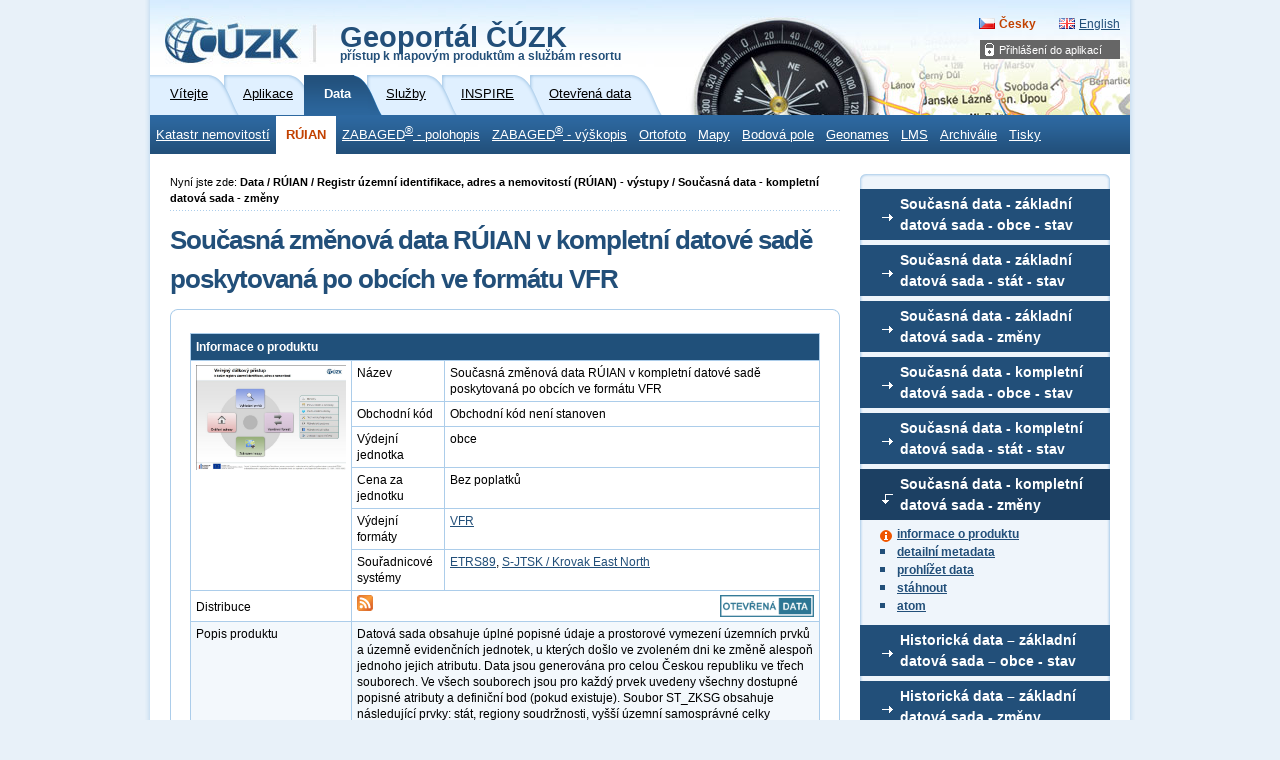

--- FILE ---
content_type: text/html; charset=utf-8
request_url: https://geoportal.cuzk.cz/(S(mefx3jyewddvstynjof2odfs))/?mode=TextMeta&side=dSady_RUIAN_vse&metadataID=CZ-00025712-CUZK_SERIES-MD_RUIAN-S-K-Z&head_tab=sekce-02-gp&menu=3316
body_size: 15229
content:





<?xml version="1.0"?>
<!DOCTYPE html PUBLIC "-//W3C//DTD XHTML 1.0 Strict//EN" "http://www.w3.org/TR/xhtml1/DTD/xhtml1-strict.dtd">
<html xmlns="http://www.w3.org/1999/xhtml" xml:lang="cs" lang="cs">
<head>
    <meta http-equiv="X-UA-Compatible" content="IE=8" />
	
	<meta http-equiv="content-type" content="text/html; charset=utf-8" />
	
	<meta http-equiv="cache-control" content="no-cache" />
	<meta http-equiv="pragma" content="no-cache" />
	<meta http-equiv="expires" content="-1" />

    <meta http-equiv="content-language" content="cs" />
    <meta name="robots" content="all,follow" />

    <meta name="author" lang="cs" content="CUZK [www.cuzk.cz]; e-mail: cuzk@cuzk.cz" />
    <meta name="copyright" lang="cs" content="CMS: **** [www.***.cz]; e-mail: ****@***.cz" />
    <meta name="copyright" lang="cs" content="Webdesign: Nuvio [www.nuvio.cz]; e-mail: ahoj@nuvio.cz" />

    <meta name="description" content="..." />
    <meta name="keywords" content="..." />

    <link rel="shortcut icon" href="design/favicon.ico" />
    <link rel="stylesheet" media="screen,projection" type="text/css" href="css/reset.css" />
    <link rel="stylesheet" media="screen,projection" type="text/css" href="css/main.css" />
    <!--[if lte IE 6]><link rel="stylesheet" type="text/css" href="css/main-msie.css" /><![endif]-->
    <link rel="stylesheet" media="print" type="text/css" href="css/print.css" />
	
	<title>ČÚZK: Geoportál</title>
	
	<script type="text/javascript" src="js/geoportal.js"></script>
	<script type="text/javascript" src="js/messages.CZ.js"></script>
	<script type="text/javascript" src="js/xmlhttp.js"></script>
	<script type="text/javascript" src="js/metadata.js"></script>
	<script type="text/javascript" src="js/jquery-1.5.min.js"></script>
	<script type="text/javascript" src="js/jquery-ui.min.js"></script>
	<link rel="stylesheet" media="screen,projection" type="text/css" href="css/jquery-ui.css" />

	<script type="text/javascript">
		GM_Lang="cz";
		eShopDatum=1247702400000;
		WMSServer='https://geoportal.cuzk.cz/eshop_maps/MapaLabel1/wms.asp?';
        sessionID="mefx3jyewddvstynjof2odfs";
        SID="20012026_07424848453357000_DOPOLEDNE_011060310822";
		LNG="cz";
		var UseMapInBasic=false;
		var UseINSPIRE=false;
		var MapaForceSslGetMap=true;
		var serverStartTime = "20.01.2026 7:45:22";
		var serverHostAddress = "195.245.209.218";
		var cuzkLoginRedirectUrl='https://login.cuzk.gov.cz/login.do?typPrihlaseni=GEOPORTAL_ESHOP';
	</script>
	<link rel="stylesheet" media="screen,projection" type="text/css" href="css/dopln.css" />
</head>

<body id="style_00_gp">
	<form id="form_global" name="form_global"></form>
	<img id="ajax_loader" src="images/ajax-loader.gif" class="loading-invisible"/>


	<div id="main">
		
		<div id="uzivatel" style="display:none"></div>
		<div id="kosikHead"><getBasket /></div>

		<!-- Přihlášení do aplikací -->
<div id="login" class="box"><h2 class="hidden">Přihlášení do aplikací</h2><ul><li onmouseover="this.className = 'login-on'" onmouseout="this.className = 'login-off'"><a href="#">Přihlášení do aplikací</a><div><ul><li><a href="?mode=User&amp;fnc=login" target="_self">E-shop</a></li></ul></div></li></ul></div><!-- Přihlášení do aplikací konec --><div id="header-gp-00a" class="box">
    <!-- Logotyp + název kategorie -->
<div id="header-left" class="box"><p id="logo"><a href="http://www.cuzk.cz" target="_blank" title="ČÚZK [Skok na úvodní stránku]"><img src="design/header-gp-logo-00a.jpg" alt="Logo ČÚZK - úvodní strana" /></a></p><h1 id="page-title" onclick="location.href='?mode=TextMeta&amp;text=uvod_uvod&amp;head_tab=sekce-00-gp&amp;menu=01&amp;news=yes'">Geoportál ČÚZK<br /><span>přístup k mapovým produktům a službám resortu</span></h1><hr class="noscreen" /></div>
<div id="header-right" class="box">
<!-- jazyky -->
            <p id="lang">
                <span class="noscreen">Zvolte jazyk/Choose your language:</span>
                <a href="?lng=CZ&mode=TextMeta&side=dSady_RUIAN_vse&metadataID=CZ-00025712-CUZK_SERIES-MD_RUIAN-S-K-Z&head_tab=sekce-02-gp&menu=3316" id="lang-cz" class="lang-active">Česky</a> <!-- Aktivní položka -->
                <a href="?lng=EN&mode=TextMeta&side=dSady_RUIAN_vse&metadataID=CZ-00025712-CUZK_SERIES-MD_RUIAN-S-K-Z&head_tab=sekce-02-gp&menu=3316" id="lang-en-gp">English</a>
            </p>
            <hr class="noscreen" />
<!-- jazyky konec -->

</div>
<!-- Záložky -->
<div id="tabs" class="box"><div id="sekce-02-gp"><h2 class="hidden">Menu Sekcí</h2><ul><li id="tab-00"><a href="?head_tab=sekce-00-gp&amp;mode=TextMeta&amp;text=uvod_uvod&amp;menu=01&amp;news=yes"><span>Vítejte</span></a></li><li id="tab-01"><a href="?head_tab=sekce-01-gp&amp;mode=TextMeta&amp;text=aplikace&amp;menu=11&amp;news=yes"><span>Aplikace</span></a></li><li id="tab-02"><a href="?head_tab=sekce-02-gp&amp;mode=TextMeta&amp;text=dSady_uvod&amp;menu=20&amp;news=yes"><span>Data</span></a></li><li id="tab-03"><a href="?head_tab=sekce-03-gp&amp;mode=TextMeta&amp;text=sluzby_uvod&amp;menu=30&amp;news=yes"><span>Služby</span></a></li><li id="tab-04"><a href="?head_tab=sekce-04-gp&amp;mode=TextMeta&amp;text=inspire_uvod&amp;menu=40&amp;news=yes"><span>INSPIRE</span></a></li><li id="tab-05"><a href="?head_tab=sekce-05-gp&amp;mode=TextMeta&amp;text=data_uvod&amp;menu=50&amp;news=yes"><span>Otevřená data</span></a></li></ul><hr class="noscreen" /></div></div><!-- Záložky konec-->
<!-- Horizontální navigace (lišta) -->
<div id="tray" class="box"><h2 class="hidden">Hlavní menu</h2><ul class="box"><li onmouseover="this.className = 'tray-on'" onmouseout="this.className = 'tray-off'"><a href="?mode=TextMeta&amp;side=katastr_nem&amp;text=katastr_uvod&amp;head_tab=sekce-02-gp&amp;menu=21" target="">Katastr nemovitostí</a><div><ul><li class="tray-sub-off" onmouseover="this.className = 'tray-sub-on'" onmouseout="this.className = 'tray-sub-off'"><a href="?mode=TextMeta&amp;side=katastr_map&amp;text=mapa.katastralni_uvod&amp;head_tab=sekce-02-gp&amp;menu=211" target="">Katastrální mapy</a><div><ul><li><a href="?mode=TextMeta&amp;side=katastr_map&amp;metadataID=CZ-00025712-CUZK_SERIES-MD_KM-KU-VFK&amp;menu=2124" target="_self">Formát VFK po katastrálních územích</a></li><li><a href="?mode=TextMeta&amp;side=katastr_map&amp;metadataID=CZ-00025712-CUZK_SERIES-MD_KM-KU-VKM&amp;menu=2125" target="_self">Formát VKM po katastrálních územích</a></li><li><a href="?mode=TextMeta&amp;side=katastr_map&amp;metadataID=CZ-00025712-CUZK_SERIES-MD_KM-KU-DGN&amp;menu=2126" target="_self">Formát DGN po katastrálních územích</a></li><li><a href="?mode=TextMeta&amp;side=katastr_map&amp;metadataID=CZ-00025712-CUZK_SERIES-MD_KM-KU-SHP&amp;menu=2127" target="_self">Formát SHP po katastrálních územích</a></li><li><a href="?mode=TextMeta&amp;side=katastr_map&amp;metadataID=CZ-00025712-CUZK_SERIES-MD_KM-KU-DXF&amp;menu=2127" target="_self">Formát DXF po katastrálních územích</a></li><li><a href="?mode=TextMeta&amp;side=katastr_map&amp;metadataID=CZ-00025712-CUZK_SERIES-MD_KMR&amp;menu=2122" target="_self">Formát CIT přes E-SHOP</a></li></ul></div></li><li class="tray-sub-off" onmouseover="this.className = 'tray-sub-on'" onmouseout="this.className = 'tray-sub-off'"><a href="?mode=TextMeta&amp;side=geo_plany&amp;text=geo_plany&amp;head_tab=sekce-02-gp&amp;menu=214" target="">Geometrické plány</a><div><ul><li><a href="?mode=TextMeta&amp;side=geo_plany&amp;metadataID=CZ-00025712-CUZK_SERIES-MD_GMPL-KU-VFK&amp;menu=2142" target="_self">Formát VFK po katastrálních územích</a></li></ul></div></li><li><a href="?mode=TextMeta&amp;side=DIGI_KM&amp;metadataID=CZ-00025712-CUZK_SERIES-MD_DG&amp;menu=217" target="_self">Digitalizace katastrální mapy (DG)</a></li><li><a href="?mode=TextMeta&amp;side=INSPIRE_PAR&amp;metadataID=CZ-00025712-CUZK_SERIES-MD_CP&amp;menu=215" target="_self">INSPIRE – Parcely (CP)</a></li><li><a href="?mode=TextMeta&amp;side=INSPIRE_PAR&amp;metadataID=CZ-00025712-CUZK_SERIES-MD_CPX&amp;menu=21501" target="_self">INSPIRE – Parcely národní rozšíření (CPX)</a></li><li><a href="?mode=TextMeta&amp;side=UHDP&amp;metadataID=CZ-00025712-CUZK_SERIES-MD_UHDP&amp;menu=2131" target="_self">ÚHDP (formát CSV)</a></li><li><a href="?mode=TextMeta&amp;side=uzsvm&amp;metadataID=CZ-00025712-CUZK_SERIES-MD_UZSVM&amp;menu=2126" target="_self">Nemovitosti řešené ÚZSVM</a></li></ul></div></li><li onmouseover="this.className = 'tray-on'" onmouseout="this.className = 'tray-off'"><a id="tray-active" href="?mode=TextMeta&amp;text=dSady_RUIAN&amp;side=dSady_RUIAN&amp;head_tab=sekce-02-gp&amp;menu=31" target="">RÚIAN</a><div><ul><li class="tray-sub-off" onmouseover="this.className = 'tray-sub-on'" onmouseout="this.className = 'tray-sub-off'"><a href="?mode=TextMeta&amp;side=dSady_RUIAN_vse&amp;text=dSady_RUIAN_vse&amp;head_tab=sekce-02-gp&amp;menu=331" target="">Registr územní identifikace, adres a nemovitostí (RÚIAN) - výstupy</a><div><ul><li><a href="?mode=TextMeta&amp;side=dSady_RUIAN_vse&amp;metadataID=CZ-00025712-CUZK_SERIES-MD_RUIAN-S-ZA-U&amp;head_tab=sekce-02-gp&amp;menu=3311" target="_self">Současná data - základní datová sada - obce - stav</a></li><li><a href="?mode=TextMeta&amp;side=dSady_RUIAN_vse&amp;metadataID=CZ-00025712-CUZK_SERIES-MD_RUIAN-S-ZA-U&amp;head_tab=sekce-02-gp&amp;menu=3312" target="_self">Současná data - základní datová sada - stát- stav</a></li><li><a href="?mode=TextMeta&amp;side=dSady_RUIAN_vse&amp;metadataID=CZ-00025712-CUZK_SERIES-MD_RUIAN-S-ZA-Z&amp;head_tab=sekce-02-gp&amp;menu=3313" target="_self">Současná data - základní datová sada - změny</a></li><li><a href="?mode=TextMeta&amp;side=dSady_RUIAN_vse&amp;metadataID=CZ-00025712-CUZK_SERIES-MD_RUIAN-S-K-U&amp;head_tab=sekce-02-gp&amp;menu=3314" target="_self">Současná data - kompletní datová sada - obce - stav</a></li><li><a href="?mode=TextMeta&amp;side=dSady_RUIAN_vse&amp;metadataID=CZ-00025712-CUZK_SERIES-MD_RUIAN-S-K-U&amp;head_tab=sekce-02-gp&amp;menu=3315" target="_self">Současná data - kompletní datová sada - stát - stav</a></li><li><a href="?mode=TextMeta&amp;side=dSady_RUIAN_vse&amp;metadataID=CZ-00025712-CUZK_SERIES-MD_RUIAN-S-K-Z&amp;head_tab=sekce-02-gp&amp;menu=3316" target="_self">Současná data - kompletní datová sada - změny</a></li><li><a href="?mode=TextMeta&amp;side=dSady_RUIAN_vse&amp;metadataID=CZ-00025712-CUZK_SERIES-MD_RUIAN-H-ZA-U&amp;head_tab=sekce-02-gp&amp;menu=3317" target="_self">Historická data - základní datová sada - obce</a></li><li><a href="?mode=TextMeta&amp;side=dSady_RUIAN_vse&amp;metadataID=CZ-00025712-CUZK_SERIES-MD_RUIAN-H-ZA-Z&amp;head_tab=sekce-02-gp&amp;menu=3318" target="_self">Historická data - základní datová sada - stát</a></li><li><a href="?mode=TextMeta&amp;side=dSady_RUIAN_vse&amp;metadataID=CZ-00025712-CUZK_SERIES-MD_RUIAN-SP-CIS-U&amp;head_tab=sekce-02-gp&amp;menu=3319" target="_self">Číselníky ve formátu VFR</a></li><li><a href="?mode=TextMeta&amp;side=dSady_RUIAN_vse&amp;metadataID=CZ-00025712-CUZK_SERIES-MD_RUIAN-SP-VO-U&amp;head_tab=sekce-02-gp&amp;menu=3320" target="_self">Speciální data - volební okrsky - stav</a></li><li><a href="?mode=TextMeta&amp;side=dSady_RUIAN_vse&amp;metadataID=CZ-00025712-CUZK_SERIES-MD_VO&amp;head_tab=sekce-02-gp&amp;menu=3321" target="_self">Adresní místa s volebními okrsky</a></li><li><a href="?mode=TextMeta&amp;side=dSady_RUIAN_vse&amp;metadataID=CZ-00025712-CUZK_SERIES-MD_RUIAN-CSV-ADR-OB&amp;head_tab=sekce-02-gp&amp;menu=3322" target="_self">Data ve formátu CSV - adresní místa - po obcích</a></li><li><a href="?mode=TextMeta&amp;side=dSady_RUIAN_vse&amp;metadataID=CZ-00025712-CUZK_SERIES-MD_RUIAN-CSV-ADR-ST&amp;head_tab=sekce-02-gp&amp;menu=3323" target="_self">Data ve formátu CSV - adresní místa - za celý stát</a></li><li><a href="?mode=TextMeta&amp;side=dSady_RUIAN_vse&amp;metadataID=CZ-00025712-CUZK_SERIES-MD_RUIAN-CSV-HIE-ST&amp;head_tab=sekce-02-gp&amp;menu=3324" target="_self">Data ve formátu CSV - hierarchie prvků - za celý stát</a></li><li><a href="?mode=TextMeta&amp;side=dSady_RUIAN_vse&amp;metadataID=CZ-00025712-CUZK_SERIES-MD_RUIAN-CSV-ADR-VO&amp;head_tab=sekce-02-gp&amp;menu=3325" target="_self">Data ve formátu CSV - adresní místa - volební okrsky</a></li><li><a href="?mode=TextMeta&amp;side=dSady_RUIAN_vse&amp;metadataID=CZ-00025712-CUZK_SERIES-MD_RUIAN-OBCE-SHP&amp;head_tab=sekce-02-gp&amp;menu=3326" target="_self">Data RÚIAN ve formátu SHP - obce</a></li><li><a href="?mode=TextMeta&amp;side=dSady_RUIAN_vse&amp;metadataID=CZ-00025712-CUZK_SERIES-MD_RUIAN-STATY-SHP&amp;head_tab=sekce-02-gp&amp;menu=3327" target="_self">Data RÚIAN ve formátu SHP - stát</a></li></ul></div></li><li><a href="?mode=TextMeta&amp;side=dSady_RUIAN&amp;metadataID=CZ-CUZK-UX&amp;menu=335" target="_self">Územní jednotky (UX)</a></li><li><a href="?mode=TextMeta&amp;side=dSady_RUIAN&amp;metadataID=CZ-00025712-CUZK_SERIES-MD_AD&amp;menu=333" target="_self">INSPIRE - Adresy (AD)</a></li><li><a href="?mode=TextMeta&amp;side=dSady_RUIAN&amp;metadataID=CZ-00025712-CUZK_SERIES-MD_AU&amp;menu=334" target="_self">INSPIRE - Územní správní jednotky (AU)</a></li><li><a href="?mode=TextMeta&amp;side=dSady_RUIAN&amp;metadataID=CZ-00025712-CUZK_SERIES-MD_BU&amp;menu=335" target="_self">INSPIRE - Budovy (BU)</a></li></ul></div></li><li onmouseover="this.className = 'tray-on'" onmouseout="this.className = 'tray-off'"><a href="?mode=TextMeta&amp;text=dSady_zabaged&amp;side=zabaged&amp;head_tab=sekce-02-gp&amp;menu=24" target="">ZABAGED<sup>®</sup> - polohopis</a><div><ul><li><a href="?mode=TextMeta&amp;side=zabaged&amp;metadataID=CZ-CUZK-ZABAGED-VP&amp;mapid=8&amp;head_tab=sekce-02-gp&amp;menu=241" target="_self">ZABAGED<sup>®</sup> - polohopis</a></li><li><a href="?mode=TextMeta&amp;side=zabaged&amp;metadataID=CZ-CUZK-HY-V&amp;head_tab=sekce-02-gp&amp;menu=244" target="_self">INSPIRE - Vodstvo - fyzické vody (HY_P)</a></li><li><a href="?mode=TextMeta&amp;side=zabaged&amp;metadataID=CZ-CUZK-HY_NET-V&amp;head_tab=sekce-02-gp&amp;menu=2441" target="_self">INSPIRE - Vodstvo - sítě (HY_NET)</a></li><li><a href="?mode=TextMeta&amp;side=zabaged&amp;metadataID=CZ-CUZK-TN_AIR-V&amp;head_tab=sekce-02-gp&amp;menu=245" target="_self">INSPIRE - Dopravní sítě - Letecká doprava (TN_AIR)</a></li><li><a href="?mode=TextMeta&amp;side=zabaged&amp;metadataID=CZ-CUZK-TN_CABLE-V&amp;head_tab=sekce-02-gp&amp;menu=246" target="_self">INSPIRE - Dopravní sítě - Lanová dráha (TN_CABLE)</a></li><li><a href="?mode=TextMeta&amp;side=zabaged&amp;metadataID=CZ-CUZK-TN_RAIL-V&amp;head_tab=sekce-02-gp&amp;menu=247" target="_self">INSPIRE - Dopravní sítě - Železniční doprava (TN_RAIL)</a></li><li><a href="?mode=TextMeta&amp;side=zabaged&amp;metadataID=CZ-CUZK-TN_ROAD-V&amp;head_tab=sekce-02-gp&amp;menu=248" target="_self">INSPIRE - Dopravní sítě - Silniční doprava (TN_ROAD)</a></li><li><a href="?mode=TextMeta&amp;side=zabaged&amp;metadataID=CZ-CUZK-TN_WATER-V&amp;head_tab=sekce-02-gp&amp;menu=249" target="_self">INSPIRE - Dopravní sítě - Vodní doprava (TN_WATER)</a></li><li><a href="?mode=TextMeta&amp;side=zabaged&amp;metadataID=CZ-CUZK-LU-V&amp;head_tab=sekce-02-gp&amp;menu=250" target="_self">INSPIRE - Využití území (LU)</a></li></ul></div></li><li onmouseover="this.className = 'tray-on'" onmouseout="this.className = 'tray-off'"><a href="?mode=TextMeta&amp;text=vyskopisZBG&amp;side=vyskopis&amp;head_tab=sekce-02-gp&amp;menu=30" target="">ZABAGED<sup>®</sup> - výškopis</a><div><ul><li><a href="?mode=TextMeta&amp;side=vyskopis&amp;metadataID=CZ-CUZK-DMR5G-V&amp;head_tab=sekce-02-gp&amp;menu=302" target="_self">ZABAGED<sup>®</sup> - Výškopis - DMR 5G</a></li><li><a href="?mode=TextMeta&amp;side=vyskopis&amp;metadataID=CZ-CUZK-DMR5G-ETRS89-V&amp;head_tab=sekce-02-gp&amp;menu=3021" target="_self">ZABAGED<sup>®</sup> - Výškopis - DMR 5G ETRS89-TMzn,EVRS</a></li><li><a href="?mode=TextMeta&amp;side=vyskopis&amp;metadataID=CZ-CUZK-DMR4G-V&amp;head_tab=sekce-02-gp&amp;menu=301" target="_self">ZABAGED<sup>®</sup> - Výškopis - DMR 4G</a></li><li><a href="?mode=TextMeta&amp;side=vyskopis&amp;metadataID=CZ-CUZK-DMR4G-ETRS89-V&amp;head_tab=sekce-02-gp&amp;menu=3011" target="_self">ZABAGED<sup>®</sup> - Výškopis - DMR 4G ETRS89-TMzn,EVRS</a></li><li><a href="?mode=TextMeta&amp;side=vyskopis&amp;metadataID=CZ-CUZK-VRSTEVNICE_DMR5G&amp;mapid=8&amp;head_tab=sekce-02-gp&amp;menu=304" target="_self">ZABAGED<sup>®</sup> - Výškopis - vrstevnice</a></li><li><a href="?mode=TextMeta&amp;side=vyskopis&amp;metadataID=CZ-CUZK-EL&amp;head_tab=sekce-02-gp&amp;menu=304" target="_self">INSPIRE - Nadmořská výška GRID (EL GRID)</a></li><li><a href="?mode=TextMeta&amp;side=vyskopis&amp;metadataID=CZ-CUZK-EL_TIN&amp;head_tab=sekce-02-gp&amp;menu=305" target="_self">INSPIRE - Nadmořská výška TIN (EL TIN)</a></li><li><a href="?mode=TextMeta&amp;side=vyskopis&amp;metadataID=CZ-CUZK-DMP1G-V&amp;head_tab=sekce-02-gp&amp;menu=303" target="_self">ZABAGED<sup>®</sup> - Výškopis - DMP 1G</a></li><li><a href="?mode=TextMeta&amp;side=vyskopis&amp;metadataID=CZ-CUZK-DMP1G-ETRS89-V&amp;head_tab=sekce-02-gp&amp;menu=3031" target="_self">ZABAGED<sup>®</sup> - Výškopis - DMP 1G ETRS89-TMzn,EVRS</a></li><li><a href="?mode=TextMeta&amp;side=vyskopis&amp;metadataID=CZ-CUZK-DMPOK&amp;head_tab=sekce-02-gp&amp;menu=3032" target="_self">ZABAGED<sup>®</sup> - Výškopis - DMPOK - obrazová korelace</a></li><li><a href="?mode=TextMeta&amp;side=vyskopis&amp;metadataID=CZ-CUZK-DMPOK-ETRS89&amp;head_tab=sekce-02-gp&amp;menu=3033" target="_self">ZABAGED<sup>®</sup> - Výškopis - DMPOK/ETRS89-TMzn - obrazová korelace</a></li></ul></div></li><li onmouseover="this.className = 'tray-on'" onmouseout="this.className = 'tray-off'"><a href="?mode=TextMeta&amp;text=ortofoto_info&amp;side=ortofoto&amp;head_tab=sekce-02-gp&amp;menu=23" target="">Ortofoto</a><div><ul><li><a href="?mode=TextMeta&amp;side=ortofoto&amp;metadataID=CZ-CUZK-ORTOFOTO-R&amp;productid=63410&amp;mapid=83&amp;menu=231" target="_self">Ortofoto ČR</a></li><li><a href="?mode=TextMeta&amp;side=ortofoto&amp;metadataID=CZ-CUZK-ORTOARCHIV-R&amp;productid=63414&amp;menu=233" target="_self">Archivní ortofoto ČR</a></li><li><a href="?mode=TextMeta&amp;side=ortofoto&amp;metadataID=CZ-CUZK-OI&amp;productid=63415&amp;menu=234" target="_self">INSPIRE - Ortofotosnímky (OI)</a></li><li><a href="?mode=TextMeta&amp;side=ortofoto&amp;metadataID=CZ-CUZK-ORTOCIR-R&amp;productid=63416&amp;menu=235" target="_self">Ortofoto CIR</a></li></ul></div></li><li onmouseover="this.className = 'tray-on'" onmouseout="this.className = 'tray-off'"><a href="?mode=TextMeta&amp;side=mapynove&amp;text=dSady_mapy&amp;head_tab=sekce-02-gp&amp;menu=22" target="">Mapy</a><div><ul><li class="tray-sub-off" onmouseover="this.className = 'tray-sub-on'" onmouseout="this.className = 'tray-sub-off'"><a href="?mode=TextMeta&amp;side=mapy_ZTM&amp;text=mapy_ZTM&amp;menu=222" target="">Základní topografické mapy ČR</a><div><ul><li><a href="?mode=TextMeta&amp;side=mapy_ZTM5&amp;metadataID=CZ-CUZK-ZTM5-SJTSK&amp;head_tab=sekce-02-gp&amp;menu=2220" target="_self">ZTM 1:5 000/S-JTSK</a></li><li><a href="?mode=TextMeta&amp;side=mapy_ZTM5_etrs89&amp;metadataID=CZ-CUZK-ZTM5-ETRS89&amp;head_tab=sekce-02-gp&amp;menu=2221" target="_self">ZTM 1:5 000/ETRS89-TMzn</a></li><li><a href="?mode=TextMeta&amp;side=mapy_ZTM10_sjtsk&amp;metadataID=CZ-CUZK-ZTM10-SJTSK&amp;mapid=1&amp;head_tab=sekce-02-gp&amp;menu=2231" target="_self">ZTM 1:10 000/S-JTSK</a></li><li><a href="?mode=TextMeta&amp;side=mapy_ZTM10_etrs89&amp;metadataID=CZ-CUZK-ZTM10-ETRS89&amp;mapid=1&amp;head_tab=sekce-02-gp&amp;menu=2232" target="_self">ZTM 1:10 000/ETRS89-TMzn</a></li><li><a href="?mode=TextMeta&amp;side=mapy_ZTM25_sjtsk&amp;metadataID=CZ-CUZK-ZTM25-SJTSK&amp;mapid=0&amp;head_tab=sekce-02-gp&amp;menu=2241" target="_self">ZTM 1:25 000/S-JTSK</a></li><li><a href="?mode=TextMeta&amp;side=mapy_ZTM25_etrs89&amp;metadataID=CZ-CUZK-ZTM25-ETRS89&amp;mapid=0&amp;head_tab=sekce-02-gp&amp;menu=2242" target="_self">ZTM 1:25 000/ETRS89-TMzn</a></li><li><a href="?mode=TextMeta&amp;side=mapy_ZTM50_sjtsk&amp;metadataID=CZ-CUZK-ZTM50-SJTSK&amp;mapid=2&amp;head_tab=sekce-02-gp&amp;menu=2251" target="_self">ZTM 1:50 000/S-JTSK</a></li><li><a href="?mode=TextMeta&amp;side=mapy_ZTM50_etrs89&amp;metadataID=CZ-CUZK-ZTM50-ETRS89&amp;mapid=2&amp;head_tab=sekce-02-gp&amp;menu=2252" target="_self">ZTM 1:50 000/ETRS89-TMzn</a></li><li><a href="?mode=TextMeta&amp;side=mapy_ZTM100_sjtsk&amp;metadataID=CZ-CUZK-ZTM100-SJTSK&amp;mapid=2&amp;head_tab=sekce-02-gp&amp;menu=225111" target="_self">ZTM 1:100 000/S-JTSK</a></li><li><a href="?mode=TextMeta&amp;side=mapy_ZTM100_etrs89&amp;metadataID=CZ-CUZK-ZTM100-ETRS89&amp;mapid=2&amp;head_tab=sekce-02-gp&amp;menu=225112" target="_self">ZTM 1:100 000/ETRS89-TMzn</a></li><li><a href="?mode=TextMeta&amp;side=mapy_ZTM250_sjtsk&amp;metadataID=CZ-CUZK-ZTM250-SJTSK&amp;mapid=0&amp;head_tab=sekce-02-gp&amp;menu=2261" target="_self">ZTM 1:250 000/S-JTSK</a></li><li><a href="?mode=TextMeta&amp;side=mapy_ZTM250_etrs89&amp;metadataID=CZ-CUZK-ZTM250-ETRS89&amp;mapid=0&amp;head_tab=sekce-02-gp&amp;menu=2262" target="_self">ZTM 1:250 000/ETRS89-TMzn</a></li></ul></div></li><li class="tray-sub-off" onmouseover="this.className = 'tray-sub-on'" onmouseout="this.className = 'tray-sub-off'"><a href="?mode=TextMeta&amp;side=mapyMUC&amp;text=mapy_tiskMUC&amp;head_tab=sekce-02-gp&amp;menu=227" target="">Mapy územních celků</a><div><ul><li><a href="?mode=TextMeta&amp;side=mapyMUC&amp;metadataID=CZ-CUZK-MORP50&amp;mapid=0&amp;head_tab=sekce-02-gp&amp;menu=2270" target="_self">Mapa obcí s rozšířenou působností 1:50 000</a></li><li><a href="?mode=TextMeta&amp;side=mapyMUC&amp;metadataID=CZ-CUZK-MK250&amp;mapid=0&amp;head_tab=sekce-02-gp&amp;menu=2271" target="_self">Mapa krajů ČR 1:250 000</a></li><li><a href="?mode=TextMeta&amp;side=mapyMUC&amp;metadataID=CZ-CUZK-MCR500-RB&amp;mapid=0&amp;head_tab=sekce-02-gp&amp;menu=2272" target="_self">Mapa ČR 1:500 000</a></li><li><a href="?mode=TextMeta&amp;side=mapyMUC&amp;metadataID=CZ-CUZK-MCR1M-RB&amp;mapid=0&amp;head_tab=sekce-02-gp&amp;menu=2273" target="_self">Mapa ČR 1:1 000 000</a></li><li><a href="?mode=TextMeta&amp;side=mapyMUC&amp;metadataID=CZ-CUZK-MCR2M-RB&amp;mapid=0&amp;head_tab=sekce-02-gp&amp;menu=2274" target="_self">Mapa ČR 1:2 000 000</a></li></ul></div></li><li class="tray-sub-off" onmouseover="this.className = 'tray-sub-on'" onmouseout="this.className = 'tray-sub-off'"><a href="?mode=TextMeta&amp;side=mapyMSR&amp;text=mapy_tiskMSR&amp;head_tab=sekce-02-gp&amp;menu=228" target="">Mapy správního rozdělení</a><div><ul><li><a href="?mode=TextMeta&amp;side=mapyMSR&amp;metadataID=CZ-CUZK-MSR250&amp;mapid=0&amp;head_tab=sekce-02-gp&amp;menu=2281" target="_self">Mapa správního rozdělení 1:250 000</a></li></ul></div></li><li class="tray-sub-off" onmouseover="this.className = 'tray-sub-on'" onmouseout="this.className = 'tray-sub-off'"><a href="?mode=TextMeta&amp;side=mapy_data&amp;text=dSady_mapyData&amp;menu=2290" target="">Digitální geografické modely území ČR</a><div><ul><li><a href="?mode=TextMeta&amp;side=mapy_data&amp;metadataID=CZ-CUZK-DATA50-V&amp;head_tab=sekce-02-gp&amp;menu=22900" target="_self">Data50</a></li><li><a href="?mode=TextMeta&amp;side=mapy_data&amp;metadataID=CZ-CUZK-DATA250-V&amp;head_tab=sekce-02-gp&amp;menu=22910" target="_self">Data250</a></li></ul></div></li></ul></div></li><li onmouseover="this.className = 'tray-on'" onmouseout="this.className = 'tray-off'"><a href="?mode=TextMeta&amp;text=bodpole_info&amp;side=bodpole&amp;head_tab=sekce-02-gp&amp;menu=27" target="">Bodová pole</a><div><ul><li><a href="?mode=TextMeta&amp;side=bodpole&amp;metadataID=CZ-CUZK-DBP-PBP&amp;head_tab=sekce-02-gp&amp;menu=271" target="_self">Polohové bodové pole</a></li><li><a href="?mode=TextMeta&amp;side=bodpole&amp;metadataID=CZ-CUZK-DBP-VBP&amp;head_tab=sekce-02-gp&amp;menu=272" target="_self">Výškové bodové pole</a></li><li><a href="?mode=TextMeta&amp;side=bodpole&amp;metadataID=CZ-CUZK-DBP-TBP&amp;head_tab=sekce-02-gp&amp;menu=273" target="_self">Tíhové bodové pole</a></li><li><a href="?mode=TextMeta&amp;side=bodpole&amp;metadataID=CZ-CUZK-CZEPOS-BODY&amp;head_tab=sekce-02-gp&amp;menu=274" target="_self">Body sítě CZEPOS</a></li><li><a href="?mode=TextMeta&amp;side=bodpole&amp;metadataID=CZ-CUZK-QGZU&amp;head_tab=sekce-02-gp&amp;menu=275" target="_self">Podrobný kvazigeoid QGZÚ-2013</a></li><li><a href="?mode=TextMeta&amp;side=bodpole&amp;metadataID=CZ-CUZK-GGSLAEA&amp;head_tab=sekce-02-gp&amp;menu=276" target="_self">INSPIRE souřadnicová síť Grid_ETRS89-LAEA</a></li><li><a href="?mode=TextMeta&amp;side=bodpole&amp;metadataID=CZ-CUZK-GGSGRS80&amp;head_tab=sekce-02-gp&amp;menu=277" target="_self">INSPIRE souřadnicová síť Grid_ETRS89-GRS80</a></li></ul></div></li><li onmouseover="this.className = 'tray-on'" onmouseout="this.className = 'tray-off'"><a href="?mode=TextMeta&amp;text=geonames_uvod&amp;side=geonames&amp;head_tab=sekce-02-gp&amp;menu=26" target="">Geonames</a><div><ul><li><a href="?mode=TextMeta&amp;side=Geonames&amp;metadataID=CZ-CUZK-GEONAMES-V&amp;head_tab=sekce-02-gp&amp;menu=261" target="_self">Geonames</a></li><li><a href="?mode=TextMeta&amp;side=Geonames&amp;metadataID=CZ-CUZK-GN-V&amp;head_tab=sekce-02-gp&amp;menu=262" target="_self">INSPIRE - Zeměpisná jména (GN)</a></li></ul></div></li><li onmouseover="this.className = 'tray-on'" onmouseout="this.className = 'tray-off'"><a href="?mode=TextMeta&amp;text=lms&amp;side=lms&amp;head_tab=sekce-02-gp&amp;menu=40" target="">LMS</a><div><ul><li><a href="?mode=TextMeta&amp;side=lms&amp;metadataID=CZ-CUZK-LMS&amp;productid=67130&amp;menu=401" target="_self">Letecký měřický snímek</a></li></ul></div></li><li onmouseover="this.className = 'tray-on'" onmouseout="this.className = 'tray-off'"><a href="?mode=TextMeta&amp;text=dSady_archiv&amp;head_tab=sekce-02-gp&amp;menu=29" target="">Archiválie</a><div><ul><li><a href="?mode=TextMeta&amp;side=dSady_archiv&amp;metadataID=CZ-CUZK-COC-R&amp;head_tab=sekce-02-gp&amp;menu=2901" target="_self">Císařské povinné otisky stabilního katastru - Čechy</a></li><li><a href="?mode=TextMeta&amp;side=dSady_archiv&amp;metadataID=CZ-CUZK-COM-R&amp;head_tab=sekce-02-gp&amp;menu=2902" target="_self">Císařské povinné otisky stabilního katastru - Morava a Slezsko</a></li><li><a href="?mode=TextMeta&amp;side=dSady_archiv&amp;metadataID=CZ-CUZK-TOPO75-R&amp;head_tab=sekce-02-gp&amp;menu=2903" target="_self">Topografické sekce 1:25 000 třetího vojenského mapování</a></li><li><a href="?mode=TextMeta&amp;side=dSady_archiv&amp;metadataID=CZ-CUZK-SBIRKA_I-R&amp;head_tab=sekce-02-gp&amp;menu=2904" target="_self">Sbírka map a plánů do roku 1850</a></li><li><a href="?mode=TextMeta&amp;side=dSady_archiv&amp;metadataID=CZ-CUZK-SMO5-R&amp;head_tab=sekce-02-gp&amp;menu=2905" target="_self">Státní mapa 1:5 000</a></li><li><a href="?mode=TextMeta&amp;side=dSady_archiv&amp;metadataID=CZ-CUZK-SMO5_S52-R&amp;head_tab=sekce-02-gp&amp;menu=29051" target="_self">Státní mapa 1:5 000-odvozená se sítí systému S-1952 v rámu</a></li><li><a href="?mode=TextMeta&amp;side=dSady_archiv&amp;metadataID=CZ-CUZK-SM5-RB&amp;head_tab=sekce-02-gp&amp;menu=29052" target="_self">Rastrová data nové podoby SM 5</a></li><li><a href="?mode=TextMeta&amp;side=dSady_archiv&amp;metadataID=CZ-CUZK-SPEC75-R&amp;head_tab=sekce-02-gp&amp;menu=2906" target="_self">Speciální mapy třetího vojenského mapování</a></li><li><a href="?mode=TextMeta&amp;side=dSady_archiv&amp;metadataID=CZ-CUZK-TMS52_5-R&amp;head_tab=sekce-02-gp&amp;menu=2907" target="_self">Topografické mapy 1 : 5000 v systému S-1952</a></li><li><a href="?mode=TextMeta&amp;side=dSady_archiv&amp;metadataID=CZ-CUZK-TMS52_10-R&amp;head_tab=sekce-02-gp&amp;menu=2908" target="_self">Topografické mapy 1 : 10 000 v systému S-1952</a></li><li><a href="?mode=TextMeta&amp;side=dSady_archiv&amp;metadataID=CZ-CUZK-TMS52_25-R&amp;head_tab=sekce-02-gp&amp;menu=2909" target="_self">Topografické mapy 1 : 25 000 v systému S-1952</a></li><li><a href="?mode=TextMeta&amp;side=dSady_archiv&amp;metadataID=CZ-CUZK-TMS52_50-R&amp;head_tab=sekce-02-gp&amp;menu=2910" target="_self">Topografické mapy 1 : 50 000 v systému S-1952</a></li><li><a href="?mode=TextMeta&amp;side=dSady_archiv&amp;metadataID=CZ-CUZK-TMS52_100-R&amp;head_tab=sekce-02-gp&amp;menu=2911" target="_self">Topografické mapy 1 : 100 000 v systému S-1952</a></li><li><a href="?mode=TextMeta&amp;side=dSady_archiv&amp;metadataID=CZ-CUZK-TMS52_200-R&amp;head_tab=sekce-02-gp&amp;menu=2912" target="_self">Topografické mapy 1 : 200 000 v systému S-1952</a></li><li><a href="?mode=TextMeta&amp;side=dSady_archiv&amp;metadataID=CZ-CUZK-TMS52_500-R&amp;head_tab=sekce-02-gp&amp;menu=2913" target="_self">Topografické mapy 1 : 500 000 v systému S-1952</a></li><li><a href="?mode=TextMeta&amp;side=dSady_archiv&amp;metadataID=CZ-CUZK-MENC-R&amp;head_tab=sekce-02-gp&amp;menu=2914" target="_self">Mapy evidence nemovitostí 1:2880 - Čechy</a></li><li><a href="?mode=TextMeta&amp;side=dSady_archiv&amp;metadataID=CZ-CUZK-MENMS-R&amp;head_tab=sekce-02-gp&amp;menu=2915" target="_self">Mapy evidence nemovitostí 1:2880 - Morava a Slezsko</a></li><li><a href="?mode=TextMeta&amp;side=dSady_archiv&amp;metadataID=CZ-CUZK-MKULS-R&amp;head_tab=sekce-02-gp&amp;menu=2916" target="_self">Mapa kultur stabilního katastru 1837-1844</a></li><li><a href="?mode=TextMeta&amp;side=dSady_archiv&amp;metadataID=CZ-CUZK-OMC-R&amp;head_tab=sekce-02-gp&amp;menu=2917" target="_self">Originální mapy stabilního katastru 1:2 880 – Čechy, Morava a Slezsko</a></li><li><a href="?mode=TextMeta&amp;side=dSady_archiv&amp;metadataID=CZ-CUZK-VYC-R&amp;head_tab=sekce-02-gp&amp;menu=2918" target="_self">Katastrální mapy 1:2 880 evidenční - Čechy</a></li><li><a href="?mode=TextMeta&amp;side=dSady_archiv&amp;metadataID=CZ-CUZK-VYM-R&amp;head_tab=sekce-02-gp&amp;menu=2919" target="_self">Katastrální mapy 1:2 880 evidenční – Morava a Slezsko</a></li><li><a href="?mode=TextMeta&amp;side=dSady_archiv&amp;metadataID=CZ-CUZK-ZM10-R&amp;head_tab=sekce-02-gp&amp;menu=2920" target="_self">Základní mapa ČR 1:10 000</a></li><li><a href="?mode=TextMeta&amp;side=dSady_archiv&amp;metadataID=CZ-CUZK-ZM25-R&amp;head_tab=sekce-02-gp&amp;menu=2921" target="_self">Základní mapa ČR 1:25 000</a></li><li><a href="?mode=TextMeta&amp;side=dSady_archiv&amp;metadataID=CZ-CUZK-ZM50-R&amp;head_tab=sekce-02-gp&amp;menu=2922" target="_self">Základní mapa ČR 1:50 000</a></li><li><a href="?mode=TextMeta&amp;side=dSady_archiv&amp;metadataID=CZ-CUZK-ZM100-R&amp;head_tab=sekce-02-gp&amp;menu=2923" target="_self">Základní mapa ČR 1:100 000</a></li><li><a href="?mode=TextMeta&amp;side=dSady_archiv&amp;metadataID=CZ-CUZK-ZM200-R&amp;head_tab=sekce-02-gp&amp;menu=2924" target="_self">Základní mapa ČR 1:200 000</a></li><li><a href="?mode=TextMeta&amp;side=dSady_archiv&amp;metadataID=CZ-CUZK-PK-R&amp;head_tab=sekce-02-gp&amp;menu=2925" target="_self">Mapy bývalého pozemkového katastru</a></li><li><a href="?mode=TextMeta&amp;side=dSady_archiv&amp;metadataID=CZ-CUZK-OKM-R&amp;head_tab=sekce-02-gp&amp;menu=2926" target="_self">Otisky katastrálních map 1:1000,1:2000</a></li></ul></div></li><li onmouseover="this.className = 'tray-on'" onmouseout="this.className = 'tray-off'"><a href="?mode=TextMeta&amp;side=mapy_tisk&amp;text=mapy_tisky&amp;head_tab=sekce-02-gp&amp;menu=230" target="">Tisky</a><div><ul><li class="tray-sub-off" onmouseover="this.className = 'tray-sub-on'" onmouseout="this.className = 'tray-sub-off'"><a href="?mode=TextMeta&amp;side=mapy_tisky&amp;text=mapy_tisk&amp;head_tab=sekce-02-gp&amp;menu=230" target="">Tištěné mapy</a><div><ul><li><a href="?mode=TextMeta&amp;side=mapy_tiskSM5&amp;text=mapy_tiskSM5&amp;head_tab=sekce-02-gp&amp;menu=2301" target="_self">Státní mapa v měřítku 1:5 000</a></li><li><a href="?mode=TextMeta&amp;side=mapy_tiskZMSM&amp;text=mapy_tiskZMSM&amp;head_tab=sekce-02-gp&amp;menu=2302" target="_self">Základní mapy středních měřítek</a></li><li><a href="?mode=TextMeta&amp;side=mapy_tiskMUC&amp;text=mapy_tiskMUC&amp;head_tab=sekce-02-gp&amp;menu=2303" target="_self">Mapy územních celků</a></li><li><a href="?mode=TextMeta&amp;side=mapy_tiskMSR&amp;text=mapy_tiskMSR&amp;head_tab=sekce-02-gp&amp;menu=2304" target="_self">Mapy správního rozdělení</a></li><li><a href="?mode=TextMeta&amp;side=mapy_tiskTSM&amp;text=mapy_tiskTSM&amp;head_tab=sekce-02-gp&amp;menu=2306" target="_self">Tematická státní mapová díla</a></li><li><a href="?mode=TextMeta&amp;side=mapy_tiskKHM&amp;text=mapy_tiskKHM&amp;head_tab=sekce-02-gp&amp;menu=2307" target="_self">Kopie archivních map</a></li></ul></div></li><li class="tray-sub-off" onmouseover="this.className = 'tray-sub-on'" onmouseout="this.className = 'tray-sub-off'"><a href="?mode=TextMeta&amp;side=mapy_publikace&amp;text=mapy_publikace&amp;head_tab=sekce-02-gp&amp;menu=240" target="">Publikace</a><div><ul><li><a href="?lng=CZ&amp;mode=TextMeta&amp;side=mapy_publikace&amp;metadataID=CZ-CUZK-CZ-CUZK-JMENA_MORI-T&amp;head_tab=sekce-02-gp&amp;menu=2400" target="_self">Česká jména moří a mezinárodních území</a></li><li><a href="?lng=CZ&amp;mode=TextMeta&amp;side=mapy_publikace&amp;metadataID=CZ-CUZK-JMENA_STATU-T&amp;head_tab=sekce-02-gp&amp;menu=2401" target="_self">Jména států a jejich územních částí</a></li><li><a href="?lng=CZ&amp;mode=TextMeta&amp;side=mapy_publikace&amp;metadataID=CZ-CUZK-GEOGRAFICKA_JMENA-T&amp;head_tab=sekce-02-gp&amp;menu=2402" target="_self">Geografická jména ČR</a></li><li><a href="?lng=CZ&amp;mode=TextMeta&amp;side=mapy_publikace&amp;metadataID=CZ-CUZK-HISTGEOGRAF_JMENA-T&amp;head_tab=sekce-02-gp&amp;menu=240211" target="_self">Historická geografická jména ČR (PDF)</a></li><li><a href="?lng=CZ&amp;mode=TextMeta&amp;side=mapy_publikace&amp;metadataID=CZ-CUZK-HISTORIE_NKOMISI-T&amp;head_tab=sekce-02-gp&amp;menu=24021" target="_self">Historie názvoslovných komisí</a></li><li><a href="?lng=CZ&amp;mode=TextMeta&amp;side=mapy_publikace&amp;metadataID=CZ-CUZK-EXONYMA-T&amp;head_tab=sekce-02-gp&amp;menu=2405" target="_self">Index českých exonym</a></li><li><a href="?lng=CZ&amp;mode=TextMeta&amp;side=mapy_publikace&amp;metadataID=CZ-CUZK-EXONYMA-PDF&amp;head_tab=sekce-02-gp&amp;menu=24051" target="_self">Index českých exonym PDF</a></li><li><a href="?lng=CZ&amp;mode=TextMeta&amp;side=mapy_publikace&amp;metadataID=CZ-CUZK-JMENA_STATU_EVROPA-T&amp;head_tab=sekce-02-gp&amp;menu=2406" target="_self">Jména států a jejich územních částí - Evropa</a></li><li><a href="?lng=CZ&amp;mode=TextMeta&amp;side=mapy_publikace&amp;metadataID=CZ-CUZK-GEOMORFOLOGICKE_JEDNOTKY-T&amp;head_tab=sekce-02-gp&amp;menu=2407" target="_self">Vyšší geomorfologické jednotky</a></li><li><a href="?lng=CZ&amp;mode=TextMeta&amp;side=mapy_publikace&amp;metadataID=CZ-CUZK-PUDNI_FOND-T&amp;head_tab=sekce-02-gp&amp;menu=2408" target="_self">Souhrnné přehledy o půdním fondu z údajů KN ČR</a></li><li><a href="?lng=CZ&amp;mode=TextMeta&amp;side=mapy_publikace&amp;metadataID=CZ-CUZK-JMENA_EVROPY-T&amp;head_tab=sekce-02-gp&amp;menu=24081" target="_self">Jména Evropy</a></li><li><a href="?lng=CZ&amp;mode=TextMeta&amp;side=mapy_publikace&amp;metadataID=CZ-CUZK-TOPONYMIC_GUIDELINES-T&amp;head_tab=sekce-02-gp&amp;menu=24082" target="_self">Toponymic guidelines for map and other editors for international use</a></li></ul></div></li></ul></div></li></ul><hr class="noscreen" /></div><!-- Horizontální navigace (lišta) konec-->
</div>
<!-- Hlavička konec-->

	
		
		<!-- dva sloupce-->
		<div id="cols" class="box">
			
			<!-- Postranní panel -->
			<div id="aside">
				<h2 class="hidden">Postranní panel</h2>
				<div class="aside-box-02-top" ></div>
								
				
					<div class="aside-box-02 box">			<h3 id="CZ-00025712-CUZK_SERIES-MD_RUIAN-S-ZA-U" class="title-02a" onmouseover="this.className='title-02a-off'" onmouseout="this.className='title-02a'" onclick="aSide_rozbal(this);">Současná data - základní datová sada - obce - stav</h3>	<ul class="ul-02 box" style="display:none">		<li class="info"><a href="?lng=CZ&mode=TextMeta&side=dsady_RUIAN_vse&metadataID=CZ-00025712-CUZK_SERIES-MD_RUIAN-S-ZA-U">informace o produktu</a></li>		<li><a href="?mode=TextMeta&metadataID=CZ-00025712-CUZK_SERIES-MD_RUIAN-S-ZA-U&metadataXSL=full&side=dsady_RUIAN_vse">detailní metadata</a></li>		<li><a href="https://ags.cuzk.gov.cz/geoprohlizec?p=88" target='_blank'>prohlížet data</a></li>		<li class="save"><a href="https://vdp.cuzk.cz/vdp/ruian/vymennyformat/vyhledej?vf.pu=S&_vf.pu=on&_vf.pu=on&vf.cr=U&vf.up=OB&vf.ds=Z&vf.vu=Z&_vf.vu=on&_vf.vu=on&_vf.vu=on&_vf.vu=on&vf.uo=A&search=Vyhledat">stáhnout</a></li>		<li class="atom"><a href="https://atom.cuzk.gov.cz/RUIAN-S-ZA-U/RUIAN-S-ZA-U.xml">atom</a></li>			</ul>	<div class='gp-odstup-vertikal'></div>		<h3 id="CZ-00025712-CUZK_SERIES-MD_RUIAN-S-ZA-U" class="title-02a" onmouseover="this.className='title-02a-off'" onmouseout="this.className='title-02a'" onclick="aSide_rozbal(this);">Současná data - základní datová sada - stát - stav</h3>	<ul class="ul-02 box" style="display:none">		<li class="info"><a href="?lng=CZ&mode=TextMeta&side=dsady_RUIAN_vse&metadataID=CZ-00025712-CUZK_SERIES-MD_RUIAN-S-ZA-U">informace o produktu</a></li>		<li><a href="?mode=TextMeta&metadataID=CZ-00025712-CUZK_SERIES-MD_RUIAN-S-ZA-U&metadataXSL=full&side=dsady_RUIAN_vse">detailní metadata</a></li>		<li><a href="https://ags.cuzk.gov.cz/geoprohlizec?p=88" target='_blank'>prohlížet data</a></li>		<li class="save"><a href="https://vdp.cuzk.cz/vdp/ruian/vymennyformat/vyhledej?vf.pu=S&_vf.pu=on&_vf.pu=on&vf.cr=U&vf.up=ST&vf.ds=Z&vf.vu=Z&_vf.vu=on&_vf.vu=on&_vf.vu=on&_vf.vu=on&search=Vyhledat">stáhnout</a></li>		<li class="atom"><a href="https://atom.cuzk.gov.cz/RUIAN-S-ZA-U/RUIAN-S-ZA-U.xml">atom</a></li>			</ul>	<div class='gp-odstup-vertikal'></div>		<h3 id="CZ-00025712-CUZK_SERIES-MD_RUIAN-S-ZA-Z" class="title-02a" onmouseover="this.className='title-02a-off'" onmouseout="this.className='title-02a'" onclick="aSide_rozbal(this);">Současná data - základní datová sada - změny</h3>	<ul class="ul-02 box" style="display:none">		<li class="info"><a href="?lng=CZ&mode=TextMeta&side=dsady_RUIAN_vse&metadataID=CZ-00025712-CUZK_SERIES-MD_RUIAN-S-ZA-Z">informace o produktu</a></li>		<li><a href="?mode=TextMeta&metadataID=CZ-00025712-CUZK_SERIES-MD_RUIAN-S-ZA-Z&metadataXSL=full&side=dsady_RUIAN_vse">detailní metadata</a></li>		<li><a href="https://ags.cuzk.gov.cz/geoprohlizec?p=88" target='_blank'>prohlížet data</a></li>		<li class="save"><a href="https://vdp.cuzk.cz/vdp/ruian/vymennyformat/vyhledej">stáhnout</a></li>		<li class="atom"><a href="https://atom.cuzk.gov.cz/RUIAN-S-ZA-Z/RUIAN-S-ZA-Z.xml">atom</a></li>			</ul>	<div class='gp-odstup-vertikal'></div>		<h3 id="CZ-00025712-CUZK_SERIES-MD_RUIAN-S-K-U" class="title-02a" onmouseover="this.className='title-02a-off'" onmouseout="this.className='title-02a'" onclick="aSide_rozbal(this);">Současná data - kompletní datová sada - obce - stav</h3>	<ul class="ul-02 box" style="display:none">		<li class="info"><a href="?lng=CZ&mode=TextMeta&side=dsady_RUIAN_vse&metadataID=CZ-00025712-CUZK_SERIES-MD_RUIAN-S-K-U">informace o produktu</a></li>		<li><a href="?mode=TextMeta&metadataID=CZ-00025712-CUZK_SERIES-MD_RUIAN-S-K-U&metadataXSL=full&side=dsady_RUIAN_vse">detailní metadata</a></li>		<li><a href="https://ags.cuzk.gov.cz/geoprohlizec?p=88" target='_blank'>prohlížet data</a></li>		<li class="save"><a href="https://vdp.cuzk.cz/vdp/ruian/vymennyformat/vyhledej?vf.pu=S&_vf.pu=on&_vf.pu=on&vf.cr=U&vf.up=OB&vf.ds=K&_vf.vu=on&_vf.vu=on&_vf.vu=on&_vf.vu=on&vf.uo=A&search=Vyhledat">stáhnout</a></li>		<li class="atom"><a href="https://atom.cuzk.gov.cz/RUIAN-S-K-U/RUIAN-S-K-U.xml">atom</a></li>			</ul>	<div class='gp-odstup-vertikal'></div>			<h3 id="CZ-00025712-CUZK_SERIES-MD_RUIAN-S-K-U" class="title-02a" onmouseover="this.className='title-02a-off'" onmouseout="this.className='title-02a'" onclick="aSide_rozbal(this);">Současná data - kompletní datová sada - stát - stav</h3>	<ul class="ul-02 box" style="display:none">		<li class="info"><a href="?lng=CZ&mode=TextMeta&side=dsady_RUIAN_vse&metadataID=CZ-00025712-CUZK_SERIES-MD_RUIAN-S-K-U">informace o produktu</a></li>		<li><a href="?mode=TextMeta&metadataID=CZ-00025712-CUZK_SERIES-MD_RUIAN-S-K-U&metadataXSL=full&side=dsady_RUIAN_vse">detailní metadata</a></li>		<li><a href="https://ags.cuzk.gov.cz/geoprohlizec?p=88" target='_blank'>prohlížet data</a></li>		<li class="save"><a href="https://vdp.cuzk.cz/vdp/ruian/vymennyformat/vyhledej?vf.pu=S&_vf.pu=on&_vf.pu=on&vf.cr=U&vf.up=ST&vf.ds=K&vf.vu=Z&_vf.vu=on&vf.vu=G&_vf.vu=on&vf.vu=H&_vf.vu=on&vf.vu=O&_vf.vu=on&search=Vyhledat">stáhnout</a></li>		<li class="atom"><a href="https://atom.cuzk.gov.cz/RUIAN-S-K-U/RUIAN-S-K-U.xml">atom</a></li>			</ul>	<div class='gp-odstup-vertikal'></div>			<h3 id="CZ-00025712-CUZK_SERIES-MD_RUIAN-S-K-Z" class="title-02a" onmouseover="this.className='title-02a-off'" onmouseout="this.className='title-02a'" onclick="aSide_rozbal(this);">Současná data - kompletní datová sada - změny</h3>	<ul class="ul-02 box" style="display:none">		<li class="info"><a href="?lng=CZ&mode=TextMeta&side=dsady_RUIAN_vse&metadataID=CZ-00025712-CUZK_SERIES-MD_RUIAN-S-K-Z">informace o produktu</a></li>		<li><a href="?mode=TextMeta&metadataID=CZ-00025712-CUZK_SERIES-MD_RUIAN-S-K-Z&metadataXSL=full&side=dsady_RUIAN_vse">detailní metadata</a></li>		<li><a href="https://ags.cuzk.gov.cz/geoprohlizec?p=88" target='_blank'>prohlížet data</a></li>		<li class="save"><a href="https://vdp.cuzk.cz/vdp/ruian/vymennyformat/vyhledej">stáhnout</a></li>		<li class="atom"><a href="https://atom.cuzk.gov.cz/RUIAN-S-K-Z/RUIAN-S-K-Z.xml">atom</a></li>			</ul>	<div class='gp-odstup-vertikal'></div>			<h3 id="CZ-00025712-CUZK_SERIES-MD_RUIAN-H-ZA-U" class="title-02a" onmouseover="this.className='title-02a-off'" onmouseout="this.className='title-02a'" onclick="aSide_rozbal(this);">Historická data – základní datová sada – obce - stav</h3>	<ul class="ul-02 box" style="display:none">		<li class="info"><a href="?lng=CZ&mode=TextMeta&side=dsady_RUIAN_vse&metadataID=CZ-00025712-CUZK_SERIES-MD_RUIAN-H-ZA-U">informace o produktu</a></li>		<li><a href="?mode=TextMeta&metadataID=CZ-00025712-CUZK_SERIES-MD_RUIAN-H-ZA-U&metadataXSL=full&side=dsady_RUIAN_vse">detailní metadata</a></li>		<li><a href="https://ags.cuzk.gov.cz/geoprohlizec?p=88" target='_blank'>prohlížet data</a></li>		<li class="save"><a href="https://vdp.cuzk.cz/vdp/ruian/vymennyformat/vyhledej?_vf.pu=on&vf.pu=H&_vf.pu=on&vf.cr=U&vf.up=OB&vf.vu=Z&_vf.vu=on&_vf.vu=on&_vf.vu=on&_vf.vu=on&vf.uo=A&search=Vyhledat">stáhnout</a></li>		<li class="atom"><a href="https://atom.cuzk.gov.cz/RUIAN-H-ZA-U/RUIAN-H-ZA-U.xml">atom</a></li>			</ul>	<div class='gp-odstup-vertikal'></div>			<h3 id="CZ-00025712-CUZK_SERIES-MD_RUIAN-H-ZA-Z" class="title-02a" onmouseover="this.className='title-02a-off'" onmouseout="this.className='title-02a'" onclick="aSide_rozbal(this);">Historická data – základní datová sada - změny</h3>	<ul class="ul-02 box" style="display:none">		<li class="info"><a href="?lng=CZ&mode=TextMeta&side=dsady_RUIAN_vse&metadataID=CZ-00025712-CUZK_SERIES-MD_RUIAN-H-ZA-Z">informace o produktu</a></li>		<li><a href="?mode=TextMeta&metadataID=CZ-00025712-CUZK_SERIES-MD_RUIAN-H-ZA-Z&metadataXSL=full&side=dsady_RUIAN_vse">detailní metadata</a></li>		<li><a href="https://ags.cuzk.gov.cz/geoprohlizec?p=88" target='_blank'>prohlížet data</a></li>		<li class="save"><a href="https://vdp.cuzk.cz/vdp/ruian/vymennyformat/vyhledej">stáhnout</a></li>		<li class="atom"><a href="https://atom.cuzk.gov.cz/RUIAN-H-ZA-Z/RUIAN-H-ZA-Z.xml">atom</a></li>			</ul>	<div class='gp-odstup-vertikal'></div>		<h3 id="CZ-00025712-CUZK_SERIES-MD_RUIAN-SP-CIS-U" class="title-02a" onmouseover="this.className='title-02a-off'" onmouseout="this.className='title-02a'" onclick="aSide_rozbal(this);">Číselníky ve formátu VFR</h3>	<ul class="ul-02 box" style="display:none">		<li class="info"><a href="?lng=CZ&mode=TextMeta&side=dsady_RUIAN_vse&metadataID=CZ-00025712-CUZK_SERIES-MD_RUIAN-SP-CIS-U">informace o produktu</a></li>		<li><a href="?mode=TextMeta&metadataID=CZ-00025712-CUZK_SERIES-MD_RUIAN-SP-CIS-U&metadataXSL=full&side=dsady_RUIAN_vse">detailní metadata</a></li>		<li><a href="https://ags.cuzk.gov.cz/geoprohlizec?p=88" target='_blank'>prohlížet data</a></li>		<li class="save"><a href="https://vdp.cuzk.cz/vdp/ruian/vymennyformat?crKopie=on&casovyRozsah=U&svyCiselniky=on&svyber=svyCiselniky&search">stáhnout</a></li>		<li class="atom"><a href="https://atom.cuzk.gov.cz/RUIAN-SP-CIS-U/RUIAN-SP-CIS-U.xml">atom</a></li>			</ul>	<div class='gp-odstup-vertikal'></div>		<h3 id="CZ-00025712-CUZK_SERIES-MD_RUIAN-SP-VO-U" class="title-02a" onmouseover="this.className='title-02a-off'" onmouseout="this.className='title-02a'" onclick="aSide_rozbal(this);">Speciální data - volební okrsky - stav</h3>	<ul class="ul-02 box" style="display:none">		<li class="info"><a href="?lng=CZ&mode=TextMeta&side=dsady_RUIAN_vse&metadataID=CZ-00025712-CUZK_SERIES-MD_RUIAN-SP-VO-U">informace o produktu</a></li>		<li><a href="?mode=TextMeta&metadataID=CZ-00025712-CUZK_SERIES-MD_RUIAN-SP-VO-U&metadataXSL=full&side=dsady_RUIAN_vse">detailní metadata</a></li>		<li><a href="https://ags.cuzk.gov.cz/geoprohlizec?p=88" target='_blank'>prohlížet data</a></li>		<li class="save"><a href="https://vdp.cuzk.cz/vdp/ruian/vymennyformat?crKopie=on&casovyRozsah=U&svyVolebniOkrsky=on&svyber=svyVolebniOkrsky&search">stáhnout</a></li>		<li class="atom"><a href="https://atom.cuzk.gov.cz/RUIAN-SP-VO-U/RUIAN-SP-VO-U.xml">atom</a></li>			</ul>	<div class='gp-odstup-vertikal'></div>	<h3 id="CZ-00025712-CUZK_SERIES-MD_VO" class="title-02a" onmouseover="this.className='title-02a-off'" onmouseout="this.className='title-02a'" onclick="aSide_rozbal(this);">Adresní místa s volebními okrsky</h3>	<ul class="ul-02 box" style="display:none">		<li class="info"><a href="?lng=CZ&mode=TextMeta&side=dsady_RUIAN_vse&metadataID=CZ-00025712-CUZK_SERIES-MD_VO">informace o produktu</a></li>		<li><a href="?mode=TextMeta&metadataID=CZ-00025712-CUZK_SERIES-MD_VO&metadataXSL=full&side=dsady_RUIAN_vse">detailní metadata</a></li>		<li><a href="https://ags.cuzk.gov.cz/geoprohlizec?p=88" target='_blank'>prohlížet data</a></li>		<li class="save"><a href="https://services.cuzk.cz/sestavy/VO/">stáhnout</a></li>		<li class="atom"><a href="https://atom.cuzk.gov.cz/RUIAN-SP-VO-U/RUIAN-SP-VO-U.xml">atom</a></li>			</ul>	<div class='gp-odstup-vertikal'></div>		<h3 id="CZ-00025712-CUZK_SERIES-MD_RUIAN-CSV-ADR-OB" class="title-02a" onmouseover="this.className='title-02a-off'" onmouseout="this.className='title-02a'" onclick="aSide_rozbal(this);">Data ve formátu CSV - adresní místa - po obcích</h3>	<ul class="ul-02 box" style="display:none">		<li class="info"><a href="?lng=CZ&mode=TextMeta&side=dsady_RUIAN_vse&metadataID=CZ-00025712-CUZK_SERIES-MD_RUIAN-CSV-ADR-OB">informace o produktu</a></li>		<li><a href="?mode=TextMeta&metadataID=CZ-00025712-CUZK_SERIES-MD_RUIAN-CSV-ADR-OB&metadataXSL=full&side=dsady_RUIAN_vse">detailní metadata</a></li>		<li><a href="https://ags.cuzk.gov.cz/geoprohlizec?p=88" target='_blank'>prohlížet data</a></li>		<li class="save"><a href="https://nahlizenidokn.cuzk.cz/StahniAdresniMistaRUIAN.aspx">stáhnout</a></li>		<li class="atom"><a href="https://atom.cuzk.gov.cz/RUIAN-CSV-ADR-OB/RUIAN-CSV-ADR-OB.xml">atom</a></li>			</ul>	<div class='gp-odstup-vertikal'></div>		<h3 id="CZ-00025712-CUZK_SERIES-MD_RUIAN-CSV-ADR-ST" class="title-02a" onmouseover="this.className='title-02a-off'" onmouseout="this.className='title-02a'" onclick="aSide_rozbal(this);">Data ve formátu CSV - adresní místa - za celý stát</h3>	<ul class="ul-02 box" style="display:none">		<li class="info"><a href="?lng=CZ&mode=TextMeta&side=dsady_RUIAN_vse&metadataID=CZ-00025712-CUZK_SERIES-MD_RUIAN-CSV-ADR-ST">informace o produktu</a></li>		<li><a href="?mode=TextMeta&metadataID=CZ-00025712-CUZK_SERIES-MD_RUIAN-CSV-ADR-ST&metadataXSL=full&side=dsady_RUIAN_vse">detailní metadata</a></li>		<li><a href="https://ags.cuzk.gov.cz/geoprohlizec?p=88" target='_blank'>prohlížet data</a></li>		<li class="save"><a href="https://nahlizenidokn.cuzk.cz/StahniAdresniMistaRUIAN.aspx">stáhnout</a></li>		<li class="atom"><a href="https://atom.cuzk.gov.cz/RUIAN-CSV-ADR-ST/RUIAN-CSV-ADR-ST.xml">atom</a></li>			</ul>	<div class='gp-odstup-vertikal'></div>			<h3 id="CZ-00025712-CUZK_SERIES-MD_RUIAN-CSV-HIE-ST" class="title-02a" onmouseover="this.className='title-02a-off'" onmouseout="this.className='title-02a'" onclick="aSide_rozbal(this);">Data ve formátu CSV - hierarchie prvků - za celý stát</h3>	<ul class="ul-02 box" style="display:none">		<li class="info"><a href="?lng=CZ&mode=TextMeta&side=dsady_RUIAN_vse&metadataID=CZ-00025712-CUZK_SERIES-MD_RUIAN-CSV-HIE-ST">informace o produktu</a></li>		<li><a href="?mode=TextMeta&metadataID=CZ-00025712-CUZK_SERIES-MD_RUIAN-CSV-HIE-ST&metadataXSL=full&side=dsady_RUIAN_vse">detailní metadata</a></li>		<li><a href="https://ags.cuzk.gov.cz/geoprohlizec?p=88" target='_blank'>prohlížet data</a></li>		<li class="save"><a href="https://nahlizenidokn.cuzk.cz/StahniAdresniMistaRUIAN.aspx">stáhnout</a></li>		<li class="atom"><a href="https://atom.cuzk.gov.cz/RUIAN-CSV-HIE-ST/RUIAN-CSV-HIE-ST.xml">atom</a></li>			</ul>	<div class='gp-odstup-vertikal'></div>		<!--h3 id="CZ-00025712-CUZK_SERIES-MD_RUIAN-CSV-ADR-VO" class="title-02a" onmouseover="this.className='title-02a-off'" onmouseout="this.className='title-02a'" onclick="aSide_rozbal(this);">Data ve formátu CSV - adresní místa - volební okrsky</h3>	<ul class="ul-02 box" style="display:none">		<li class="info"><a href="?lng=CZ&mode=TextMeta&side=dsady_RUIAN_vse&metadataID=CZ-00025712-CUZK_SERIES-MD_RUIAN-CSV-ADR-VO">informace o produktu</a></li>		<li><a href="?mode=TextMeta&metadataID=CZ-00025712-CUZK_SERIES-MD_RUIAN-CSV-ADR-VO&metadataXSL=full&side=dsady_RUIAN_vse">detailní metadata</a></li>		<li class="save"><a href="https://services.cuzk.cz/sestavy/VO/">stáhnout</a></li>		<li class="atom"><a href="https://atom.cuzk.gov.cz/VO/VO.xml">atom</a></li>		<li><a href="https://ags.cuzk.gov.cz/geoprohlizec?p=88" target='_blank'>prohlížet data</a></li>	</ul>	<div class='gp-odstup-vertikal'></div-->		<h3 id="CZ-00025712-CUZK_SERIES-MD_RUIAN-OBCE-SHP" class="title-02a" onmouseover="this.className='title-02a-off'" onmouseout="this.className='title-02a'" onclick="aSide_rozbal(this);">Data RÚIAN ve formátu SHP - obce</h3>	<ul class="ul-02 box" style="display:none">		<li class="info"><a href="?lng=CZ&mode=TextMeta&side=dsady_RUIAN_vse&metadataID=CZ-00025712-CUZK_SERIES-MD_RUIAN-OBCE-SHP">informace o produktu</a></li>		<li><a href="?mode=TextMeta&metadataID=CZ-00025712-CUZK_SERIES-MD_RUIAN-OBCE-SHP&metadataXSL=full&side=dsady_RUIAN_vse">detailní metadata</a></li>		<li><a href="https://ags.cuzk.gov.cz/geoprohlizec?p=88" target='_blank'>prohlížet data</a></li>		<li class="save"><a href="https://services.cuzk.cz/shp/obec/">stáhnout</a></li>		<li class="atom"><a href="https://atom.cuzk.gov.cz/RUIAN-OBCE-SHP/RUIAN-OBCE-SHP.xml">atom</a></li>			</ul>	<div class='gp-odstup-vertikal'></div>		<h3 id="CZ-00025712-CUZK_SERIES-MD_RUIAN-STATY-SHP" class="title-02a" onmouseover="this.className='title-02a-off'" onmouseout="this.className='title-02a'" onclick="aSide_rozbal(this);">Data RÚIAN ve formátu SHP - stát</h3>	<ul class="ul-02 box" style="display:none">		<li class="info"><a href="?lng=CZ&mode=TextMeta&side=dsady_RUIAN_vse&metadataID=CZ-00025712-CUZK_SERIES-MD_RUIAN-STATY-SHP">informace o produktu</a></li>		<li><a href="?mode=TextMeta&metadataID=CZ-00025712-CUZK_SERIES-MD_RUIAN-STATY-SHP&metadataXSL=full&side=dsady_RUIAN_vse">detailní metadata</a></li>		<li><a href="https://ags.cuzk.gov.cz/geoprohlizec?p=88" target='_blank'>prohlížet data</a></li>		<li class="save"><a href="https://services.cuzk.cz/shp/stat/">stáhnout</a></li>		<li class="atom"><a href="https://atom.cuzk.gov.cz/RUIAN-STATY-SHP/RUIAN-STATY-SHP.xml">atom</a></li>			</ul>	<div class='gp-odstup-vertikal'></div>			<h3 class="title-02" onmouseover="this.className='title-02-off'" onmouseout="this.className='title-02'" onclick="aSide_rozbal(this);">Odkazy</h3>	<ul class="ul-02 box" style="display:block">			<li><a href="?mode=TextMeta&amp;text=dSady_RUIAN&amp;side=dSady_RUIAN">RÚIAN - úvod</a></li>			<li><a href="https://www.cuzk.gov.cz/ruian/RUIAN.aspx" target="_blank">webové stránky RÚIAN <img src="https://geoportal.cuzk.gov.cz/INC/img/nove_okno.gif" alt="Nové okno"></a></li>			<li><a href="https://www.cuzk.gov.cz/Predpisy/Podminky-poskytovani-prostor-dat-a-sitovych-sluzeb/Podminky-poskytovani-prostorovych-dat-CUZK.aspx" target="_blank">Podmínky poskytování ČÚZK <img src="https://geoportal.cuzk.gov.cz/INC/img/nove_okno.gif" alt="Nové okno"></a></li>			<li><a href="https://vdp.cuzk.cz" target="_blank">Veřejný dálkový přístup (VDP) <img src="https://geoportal.cuzk.gov.cz/INC/img/nove_okno.gif" alt="Nové okno"></a></li>			<li><a href="https://www.cuzk.gov.cz/vfr" target="_blank">Výměnný formát RÚIAN (VFR) <img src="https://geoportal.cuzk.gov.cz/INC/img/nove_okno.gif" alt="Nové okno"></a></li>			<li><a href="https://www.cuzk.gov.cz" target="_blank">webové stránky ČÚZK <img src="https://geoportal.cuzk.gov.cz/INC/img/nove_okno.gif" alt="Nové okno"></a></li>				<div class='gp-odstup-vertikal'></div>		</div><script language="javascript">var includedFileModifiedDate="16.01.2025";</script>				
		    
				
				<div class="aside-box-02-bottom-pred" ></div>
				<div class="aside-box-02-bottom" ></div>						
				<hr class="noscreen" />
				
					
				
			</div> <!-- /aside -->
			
			<!-- Hlavní obsah stránky -->
			<div id="content">
				<!-- Drobečková navigace -->
				<p id="breadcrumbs-gp">Nyní jste zde: <strong>Data / RÚIAN / Registr územní identifikace, adres a nemovitostí (RÚIAN) - výstupy / Současná data - kompletní datová sada - změny</strong><span id="afterBreadcrumbs"></span></p>
				
				<script language="javascript">	var LNG = GM_Lang;	var Calendar = {		"dayNames" : ['Nedele', 'Pondelí', 'Úterý', 'Streda', 'Ctvrtek', 'Pátek', 'Sobota'],		"dayNamesMin": ['Ne', 'Po', 'Út', 'St', 'Ct', 'Pá', 'So'],		"monthNames": ['Leden','Únor','Brezen','Duben','Kveten','Cerven','Cervenec','Srpen','Zárí','Ríjen','Listopad','Prosinec']	};	var $mtdtMessages = {		buyAll : "Funkcí 'Koupit vše' najednou koupíte všechny vyhledané záznamy včetně těch, které jsou na dalších stránkách.<br/>Chcete v nákupu pokračovat?",		buyAllLimit : "Funkcí 'Koupit vše' je možné koupit najednou  max. 50 MJ. Definujte prosím přesnější dotaz.",		searchAdvancedNoType : "Vyberte prosím alespoň jeden typ zdroje",		searchAdvancedNoCondition : "Vyberte prosím alespoň jednu podmínku kromě typu zdroje (text vyhledávání minimálně 3 znaky)",		searchBasicNoCondition : "Zadejte prosím text vyhledávání (minimálně 3 znaky)",		checkDateFormatMessage : "Zadejte prosím datum ve formátu DD.MM.RRRR",		dialogButton : {			detail : "Detailní výpis",			brief : "Stručný výpis",			xml : "Stáhnout XML",			close : "Zavřít",			goToBasket : "Přejít do košíku",			goToEshop : "Přejít do eShopu",			print : "Tisk"		},		dialogText : {			buy1Process : "Produkt je přidáván do košíku, čekejte prosím <img src='design/ajax.gif' />",			buy1Success : "Produkt byl úspěšně přidán do košíku. Můžete pokračovat zavřením dialogu nebo přejít do košíku",			buy1Error : "Produkt se nepodařilo přidat do košíku",			buy1RedirectToBasket : "Pro nákup budete přesměrován do eShopu.<br/>",			buy1RedirectToBasketTyp1 : "Nakupovat je možné:<br/><br/>1. pomocí mapy (bod, linie, mnohoúhelník, obdélník)<br/>2. zadáním názvu mapové jednotky nebo zadáním souřadnic<br/>3. výběrem prostorové jednotky",			buy1RedirectToBasketTyp2 : "Nakupovat je možné:<br/><br/>1. bez mapy výběrem z nabídky",			buy1RedirectToBasketTyp3 : "Nakupovat je možné:<br/><br/>1. pomocí mapy (mnohoúhelník, obdélník)<br/>2. zadáním souřadnic<br/>3. výběrem prostorové jednotky",			buy1RedirectToBasketTyp4 : "Nakupovat je možné:<br/><br/>1. pomocí mapy (mnohoúhelník, obdélník)<br/>2. zadáním souřadnic<br/>3. výběrem prostorové jednotky",			buy1RedirectToBasketTyp5 : "Nakupovat je možné:<br/><br/>1. pomocí mapy (mnohoúhelník, obdélník)<br/>2. zadáním souřadnic<br/>3. výběrem prostorové jednotky",			buy1NoProductCode : "Pro produkt není definovaný product kód",			buySelectedProcess : "Produkty jsou přidávány do košíku, čekejte prosím <img src='design/ajax.gif' />",			buySelectedSuccess : "Produkty byly přidány do košíku (úspěšně $SUCCESS$, neúspěšně $ERROR$).<br/>Můžete pokračovat zavřením dialogu nebo přejít do košíku.",			buyAllProcess : "Produkty jsou přidávány do košíku, čekejte prosím <img src='design/ajax.gif' />",			buyAllSuccess : "Produkty byly přidány do košíku (úspěšně $SUCCESS$, neúspěšně $ERROR$).<br/>Můžete pokračovat zavřením dialogu nebo přejít do košíku."		},		dialogTitle : "Nákup produktu",		mdePrint : {			noProfile : "Není definován žádný profil",			chooseProfile : "Vyberte prosím profil"		}	};		/* funkce porovnavajici bbox v mape s CR	vraci true,pokud jsou bbox obsahuje cast CR, pokud je mimo obdelnik CR nebo obsahuje celou CR, vraci false	pokud vrati false, vyrez mapy se ve vyhledavani nepouzije */	var mapSmallerThenCR = function(bbox){		var smaller = false;		var CR = {			left : 12.09,			bottom : 48.55,			right : 18.86,			top : 51.06		};		try{			/* (levy strana v CR a dolni nebo horni strana v CR) nebo (prava strana v CR a dolni nebo horni strana v CR) */			if( 				(( bbox.left > CR.left && bbox.left < CR.right ) && ( (bbox.bottom > CR.bottom && bbox.bottom < CR.top) || (bbox.top > CR.bottom && bbox.top < CR.top) )) || 				(( bbox.right > CR.right && bbox.right < CR.right ) && ( (bbox.bottom > CR.bottom && bbox.bottom < CR.top) || (bbox.top > CR.bottom && bbox.top < CR.top) ))				){smaller = true};		}catch(e){};		return smaller;	};		</script>	<div id="MetadataRecord" xmlns:csw="http://www.opengis.net/cat/csw/2.0.2" xmlns:dc="http://purl.org/dc/elements/1.1/" xmlns:dct="http://purl.org/dc/terms/" xmlns:gmd="http://www.isotc211.org/2005/gmd" xmlns:gco="http://www.isotc211.org/2005/gco" xmlns:gmx="http://www.isotc211.org/2005/gmx" xmlns:xlink="http://www.w3.org/1999/xlink"><HTML><script type="text/javascript">
					try{aSide_rozbal(document.getElementById('CZ-00025712-CUZK_SERIES-MD_RUIAN-S-K-Z'));}
						catch(e){}
				</script><h1>Současná změnová data RÚIAN v kompletní datové sadě poskytovaná po obcích ve formátu VFR</h1><div class="box-01-top"><span style="display:none">.</span></div><div class="box-01-in-gp box"><table valigen="MIDDLE" class="tabulka-vysledek-vyhledavani" width="100%"><tr><th colspan="3">Informace o produktu</th></tr><tr class="tabulka-radek1"><td width="150px" rowspan="6" style="vertical-align:top;text-align:center"><a href="Ukazky/velke/CZ-00025712-CUZK_SERIES-MD_RUIAN-S-K-Z.jpg" target="_blank"><img src="/Ukazky/male/CZ-00025712-CUZK_SERIES-MD_RUIAN-S-K-Z.jpg" width="150px" /></a></td><td>Název</td><td>Současná změnová data RÚIAN v kompletní datové sadě poskytovaná po obcích ve formátu VFR</td></tr><tr class="tabulka-radek1"><td> Obchodní kód </td><td>Obchodní kód není stanoven</td></tr><tr class="tabulka-radek1"><td>Výdejní jednotka</td><td>obce</td></tr><tr class="tabulka-radek1"><td>Cena za jednotku</td><td colspan="2">Bez poplatků<br /></td></tr><tr class="tabulka-radek1"><td>Výdejní formáty</td><td><a href="https://services.cuzk.gov.cz/registry/codelist/DistributionFormatValue/vfr" target="_blank">VFR</a></td></tr><tr class="tabulka-radek1"><td>Souřadnicové systémy</td><td><a href="http://www.opengis.net/def/crs/EPSG/0/4258" target="_blank">ETRS89</a>, <a href="http://www.opengis.net/def/crs/EPSG/0/5514" target="_blank">S-JTSK / Krovak East North</a></td></tr><tr class="tabulka-radek1"><td> Distribuce </td><td colspan="2"><a href="https://atom.cuzk.gov.cz/RUIAN-S-K-Z/RUIAN-S-K-Z.xml" target="_blank" title="Stahovací služba ATOM"><img src="http://geoportal.cuzk.cz/INC/img/Feed-16.png" /></a>  
													<img align="right" height="22" src="http://geoportal.cuzk.cz/INC/img/NKOD.PNG" /></td></tr><tr class="tabulka-radek2"><td>Popis produktu</td><td colspan="2">Datová sada obsahuje úplné popisné údaje a prostorové vymezení územních prvků a územně evidenčních jednotek, u kterých došlo ve zvoleném dni ke změně alespoň jednoho jejich atributu. Data jsou generována pro celou Českou republiku ve třech souborech. Ve všech souborech jsou pro každý prvek uvedeny všechny dostupné popisné atributy a definiční bod (pokud existuje). Soubor ST_ZKSG obsahuje následující prvky: stát, regiony soudržnosti, vyšší územní samosprávné celky (VÚSC), obce s rozšířenou působností (ORP), obce s pověřeným obecním úřadem (POU), kraje (z roku 1960), okresy, obce, části obce, městské obvody/městské části (MOMC), městské obvody Prahy (MOP), správní obvody Prahy (SOP), katastrální území a základní sídelní jednotky (ZSJ) a pro všechny prvky navíc obsahuje jejich generalizované hranice (pokud neexistují, pak originální hranice). Soubor ST_ZKSH pro celý stát obsahuje následující prvky: stát, regiony soudržnosti, VÚSC, ORP, POU, kraje (z roku 1960), okresy, obce, části obce, MOMC, MOP, SOP, katastrální území, ZSJ, parcely (včetně polygonů), stavební objekty (včetně polygonů), ulice (včetně definičních čar ulic) a adresní místa a pro všechny vyšší prvky navíc obsahuje jejich originální hranice. Soubor ST_ZKSO obsahuje změny obrázků vlajek a znaků obcí a MOMC. Všechna data vychází z data RÚIAN (Registru územní identifikace, adres a nemovitostí). Soubory jsou generovány pro každý den, ve kterém došlo alespoň k jedné změně prvků. Datová sada je poskytována jako otevřená data (licence CC-BY 4.0). Data vychází z RÚIAN (registru územní identifikace, adres a nemovitostí). Data jsou poskytována ve výměnném formátu RÚIAN (VFR), který používá jazyk XML, a odpovídá standardu GML 3.2.1 (podle ISO 19136:2007). Pro stažení je každý soubor komprimován jako ZIP. Více v zákoně č. 111/2009 Sb., o základních registrech, ve vyhlášce č. 359/2011 Sb., o základním registru územní identifikace, adres a nemovitostí.</td></tr><tr class="tabulka-radek1"><td> Aktualizační cyklus - stav aktualizace </td><td colspan="2">Předpřipravené soubory jsou generovány jednou měsíčně.<br /></td></tr><tr><td>Podmínky přístupu a použití </td><td colspan="2"><a href="https://www.cuzk.gov.cz/Predpisy/Podminky-poskytovani-prostor-dat-a-sitovych-sluzeb/Podminky-poskytovani-prostorovych-dat-CUZK.aspx" target="_blank">Podmínky poskytování prostorových dat ČÚZK<br /></a><a href="https://creativecommons.org/licenses/by/4.0/" target="_blank">Licence CC BY 4.0<br /></a>Veřejný přístup není omezován a je poskytován v souladu s vyhláškou č. 359/2011 Sb., o registru územní identifikace, adres a nemovitostí a zákonem 123/1998 Sb., o právu na informace o životním prostředí.<br /></td></tr><tr class="tabulka-radek1"><td> Prohlížení dat </td><td colspan="2" /></tr><tr class="tabulka-radek1"><td> Stahování dat </td><td colspan="2"><a href="https://atom.cuzk.gov.cz/RUIAN-S-K-Z/RUIAN-S-K-Z.xml" target="_blank">
														Služba Atom </a><br /><a href="https://ags.cuzk.gov.cz/geoprohlizec/?atom=ruian" target="_blank">
													Stažení předpřipravených souborů - výběr nad mapou </a><br /></td></tr><tr class="tabulka-radek1"><td>Kontakt - informace o produktu</td><td colspan="2">Český úřad zeměměřický a katastrální,  e-mail: <a href="mailto:cuzk.helpdesk@cuzk.gov.cz">cuzk.helpdesk@cuzk.gov.cz</a></td></tr></table><div class="velky-odkaz-oranzovy"><span class="box-01-vypis-gp-odkaz"><a href="?mode=TextMeta&amp;metadataID=CZ-00025712-CUZK_SERIES-MD_RUIAN-S-K-Z&amp;metadataXSL=Full&amp;side=dSady_RUIAN_vse"> Detailní metadata </a></span><br /><span class="box-01-vypis-gp-odkaz"><a href="getHTML.aspx?mode=Metadata&amp;fnc=getRecord&amp;identifierid=CZ-00025712-CUZK_SERIES-MD_RUIAN-S-K-Z" target="_blank"> Metadata XML
							</a></span></div><div class="box-01-vypis-gp-vpravo-detail"><div class="mapa-mala"><img src="design/mapa-mala.gif" alt="mapa" /></div><div class="mapa-mala-text">Poslední aktualizace produktu: <br />2026-01-16</div><div class="mapa-mala-text">Poslední aktualizace/revize informací: <br />2026-01-16</div></div><div class="nepretekat"><span style="display:none">.</span></div></div><div class="box-01-bottom"><span style="display:none">.</span></div></HTML></div>
				
				<hr class="noscreen" />
			</div> <!-- /content -->			
		
		</div><!-- dva sloupce konec -->

		
		
		<!-- Patička -->
		<div id="footer" class="box">
			<p class="f-right smaller" style="line-height:18px;"><span class="f-right"><span class="noscreen">,</span><a href="?mode=Head&amp;fnc=ServerMap">Mapa stránek</a><span class="noscreen">,</span><a href="?mode=TextMeta&amp;text=prohlaseni&amp;side=about">Prohlášení o přístupnosti</a></span><br /><span class="smaller low f-right"><span id="footerTime">.</span><span id="footerIp" style="display:none;">.</span></span></p><p class="f-left">
			Copyright © 2010 ČÚZK, Všechna práva vyhrazena<br /><span class="smaller low"><kontakt>
		Kontakt: 
		Pod sídlištěm 9/1800, 
		182 11 Praha 8, 
		tel.: +420 284 041 111, 
		fax: +420 284 041 416, 
		<a href="?mode=TextMeta&amp;text=sendForm&amp;side=about">Uživatelská podpora</a>, 
		<a href="https://www.facebook.com/zememerickyurad/" target="blank">facebook</a>,
		<a href="/dokumenty/Jak-cist-RSS-kanaly-CUZK.pdf" target="blank">Jak číst RSS kanály</a></kontakt></span><br /><a href="http://geoportal.cuzk.gov.cz/rss/default.ashx?lng=CZ" class="smaller"><img src="img/rss.png" style="margin: 0 3px -3px 0;" />RSS 2.0 Geoportál ČÚZK</a><br /><a href="http://geoportal.cuzk.gov.cz/rss/default_app.ashx?lng=CZ&amp;id=5" class="smaller"><img src="img/rss.png" style="margin: 0 3px -3px 0;" />RSS 2.0 Aplikace</a><a href="http://geoportal.cuzk.gov.cz/rss/default_ds.ashx?lng=CZ&amp;id=2" class="smaller"><img src="img/rss.png" style="margin: 0 3px -3px 0;" />RSS 2.0 Datové sady</a><a href="http://geoportal.cuzk.gov.cz/rss/default_sl.ashx?lng=CZ&amp;id=3" class="smaller"><img src="img/rss.png" style="margin: 0 3px -3px 0;" />RSS 2.0 Síťové služby</a><a href="http://geoportal.cuzk.gov.cz/rss/default_in.ashx?lng=CZ&amp;id=4" class="smaller"><img src="img/rss.png" style="margin: 0 3px -3px 0;" />RSS 2.0 INSPIRE</a><a href="http://geoportal.cuzk.gov.cz/rss/default_od.ashx?lng=CZ&amp;id=6" class="smaller"><img src="img/rss.png" style="margin: 0 3px -3px 0;" />RSS 2.0 Otevřená data</a></p>
		</div> <!-- /footer -->

		
		
	</div>
	<!--<script type="text/javascript" src="https://195.245.209.167/test_ip.php" ></script>-->
	
	
	<script type="text/javascript">
		var $myip = "18.191.219.137";
		$(document).ready(function(){
			
			try{
				$("#footerIp").html('IP: '+"18.191.219.137").show();
			}catch(e){}
			try{
				$("#footerTime").html(includedFileModifiedDate+', ').hide();
			}catch(e){}

		});
	</script>
</body>


</html>	
